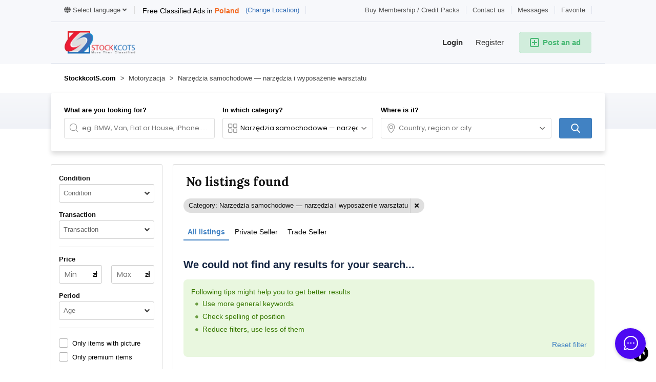

--- FILE ---
content_type: text/html; charset=utf-8
request_url: https://www.google.com/recaptcha/api2/aframe
body_size: 266
content:
<!DOCTYPE HTML><html><head><meta http-equiv="content-type" content="text/html; charset=UTF-8"></head><body><script nonce="Fg5FKmGqr0PN_7GhKydm-g">/** Anti-fraud and anti-abuse applications only. See google.com/recaptcha */ try{var clients={'sodar':'https://pagead2.googlesyndication.com/pagead/sodar?'};window.addEventListener("message",function(a){try{if(a.source===window.parent){var b=JSON.parse(a.data);var c=clients[b['id']];if(c){var d=document.createElement('img');d.src=c+b['params']+'&rc='+(localStorage.getItem("rc::a")?sessionStorage.getItem("rc::b"):"");window.document.body.appendChild(d);sessionStorage.setItem("rc::e",parseInt(sessionStorage.getItem("rc::e")||0)+1);localStorage.setItem("rc::h",'1769101336069');}}}catch(b){}});window.parent.postMessage("_grecaptcha_ready", "*");}catch(b){}</script></body></html>

--- FILE ---
content_type: application/javascript
request_url: https://pl.stockkcots.com/oc-content/plugins/wa_chat/js/user.js?v=20260122180207
body_size: 146
content:
$(document).ready(function() {
  $('body').on('click', 'a.wac-btn.wac-item', function(e) { 
    var elem = $(this);
    
    if(elem.attr('href') == '#') {
      return false;
    } else if(elem.attr('data-stats') == 1) {
      $.ajax({
        timeout: 5000,
        url: elem.attr('data-url'),
        type: "GET",
        data: { 
          itemId: $(this).attr('data-item-id')
        },
        success: function(response){
          //console.log('Stats collected');
        },
        error: function(response){
          //console.log(response);
        }
      });
    }
  }); 
});